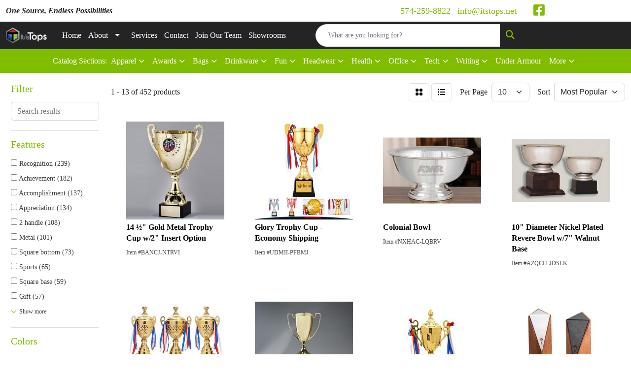

--- FILE ---
content_type: text/html
request_url: https://www.itstops.net/ws/ws.dll/StartSrch?UID=23848&WENavID=17097120
body_size: 11443
content:
<!DOCTYPE html>
<html lang="en"><head>
<meta charset="utf-8">
<meta http-equiv="X-UA-Compatible" content="IE=edge">
<meta name="viewport" content="width=device-width, initial-scale=1">
<!-- The above 3 meta tags *must* come first in the head; any other head content must come *after* these tags -->


<link href="/distsite/styles/8/css/bootstrap.min.css" rel="stylesheet" />
<link href="https://fonts.googleapis.com/css?family=Open+Sans:400,600|Oswald:400,600" rel="stylesheet">
<link href="/distsite/styles/8/css/owl.carousel.min.css" rel="stylesheet">
<link href="/distsite/styles/8/css/nouislider.css" rel="stylesheet">
<!--<link href="/distsite/styles/8/css/menu.css" rel="stylesheet"/>-->
<link href="/distsite/styles/8/css/flexslider.css" rel="stylesheet">
<link href="/distsite/styles/8/css/all.min.css" rel="stylesheet">
<link href="/distsite/styles/8/css/slick/slick.css" rel="stylesheet"/>
<link href="/distsite/styles/8/css/lightbox/lightbox.css" rel="stylesheet"  />
<link href="/distsite/styles/8/css/yamm.css" rel="stylesheet" />
<!-- Custom styles for this theme -->
<link href="/we/we.dll/StyleSheet?UN=23848&Type=WETheme&TS=C46021.6765393519" rel="stylesheet">
<!-- Custom styles for this theme -->
<link href="/we/we.dll/StyleSheet?UN=23848&Type=WETheme-PS&TS=C46021.6765393519" rel="stylesheet">
<style>

#ftlogo > a > img{
   max-width: 65%;
}
#featured-collection-3 > div > div > div > div > div > div > div:nth-child(7) > div:nth-child(1) > img{
   max-width: 45%;
}
#featured-collection-3 > div > div > div > div > div > div > div > div:nth-child(1) > img{
   max-width: 55%;
}

.fcrow1 > div.col-md-8 > div{background: #f1edb5; border-radius: 20px; padding: 20px;}
.fcrow1 > div.col-md-4{background: #e3b3d3; border-radius: 20px; padding: 20px;}
.fcrow2 > div.col-md-5 > div:nth-child(1){background: #98d2b1; border-radius: 20px; padding: 20px;}
.fcrow2 > div.col-md-7 > div:nth-child(1){background: #93bbd7; border-radius: 20px; padding: 20px;}
.fcrow2 > div.col-md-7 > div:nth-child(2){background: #efcab0; border-radius: 20px; padding: 20px;}

@media screen and (min-width: 767px){
.bldr-tm-txt{text-align: right;}
}
#page-23129248 > div:nth-child(6) > div > div > div.col-md-7{border: solid black 2px; border-radius: 25px; padding: 1rem;}
#page-23129793 > div:nth-child(7) > div > div > div.col-md-7 > div:nth-child(1){border: solid black 2px !important; border-radius: 25px; padding: 1rem;}
.spnsr-lvls{border: solid black 2px !important; border-radius: 25px; padding: 1rem; background-color: #fbe5ca;}
</style>

<!-- HTML5 shim and Respond.js for IE8 support of HTML5 elements and media queries -->
<!--[if lt IE 9]>
      <script src="https://oss.maxcdn.com/html5shiv/3.7.3/html5shiv.min.js"></script>
      <script src="https://oss.maxcdn.com/respond/1.4.2/respond.min.js"></script>
    <![endif]-->

</head>

<body style="background:#fff;">


  <!-- Slide-Out Menu -->
  <div id="filter-menu" class="filter-menu">
    <button id="close-menu" class="btn-close"></button>
    <div class="menu-content">
      
<aside class="filter-sidebar">



<div class="filter-section first">
	<h2>Filter</h2>
	 <div class="input-group mb-3">
	 <input type="text" style="border-right:0;" placeholder="Search results" class="form-control text-search-within-results" name="SearchWithinResults" value="" maxlength="100" onkeyup="HandleTextFilter(event);">
	  <label class="input-group-text" style="background-color:#fff;"><a  style="display:none;" href="javascript:void(0);" class="remove-filter" data-toggle="tooltip" title="Clear" onclick="ClearTextFilter();"><i class="far fa-times" aria-hidden="true"></i> <span class="fa-sr-only">x</span></a></label>
	</div>
</div>

<a href="javascript:void(0);" class="clear-filters"  style="display:none;" onclick="ClearDrillDown();">Clear all filters</a>

<div class="filter-section"  style="display:none;">
	<h2>Categories</h2>

	<div class="filter-list">

	 

		<!-- wrapper for more filters -->
        <div class="show-filter">

		</div><!-- showfilters -->

	</div>

		<a href="#" class="show-more"  style="display:none;" >Show more</a>
</div>


<div class="filter-section" >
	<h2>Features</h2>

		<div class="filter-list">

	  		<div class="checkbox"><label><input class="filtercheckbox" type="checkbox" name="2|Recognition" ><span> Recognition (239)</span></label></div><div class="checkbox"><label><input class="filtercheckbox" type="checkbox" name="2|Achievement" ><span> Achievement (182)</span></label></div><div class="checkbox"><label><input class="filtercheckbox" type="checkbox" name="2|Accomplishment" ><span> Accomplishment (137)</span></label></div><div class="checkbox"><label><input class="filtercheckbox" type="checkbox" name="2|Appreciation" ><span> Appreciation (134)</span></label></div><div class="checkbox"><label><input class="filtercheckbox" type="checkbox" name="2|2 handle" ><span> 2 handle (108)</span></label></div><div class="checkbox"><label><input class="filtercheckbox" type="checkbox" name="2|Metal" ><span> Metal (101)</span></label></div><div class="checkbox"><label><input class="filtercheckbox" type="checkbox" name="2|Square bottom" ><span> Square bottom (73)</span></label></div><div class="checkbox"><label><input class="filtercheckbox" type="checkbox" name="2|Sports" ><span> Sports (65)</span></label></div><div class="checkbox"><label><input class="filtercheckbox" type="checkbox" name="2|Square base" ><span> Square base (59)</span></label></div><div class="checkbox"><label><input class="filtercheckbox" type="checkbox" name="2|Gift" ><span> Gift (57)</span></label></div><div class="show-filter"><div class="checkbox"><label><input class="filtercheckbox" type="checkbox" name="2|Metal cup" ><span> Metal cup (56)</span></label></div><div class="checkbox"><label><input class="filtercheckbox" type="checkbox" name="2|Prize" ><span> Prize (56)</span></label></div><div class="checkbox"><label><input class="filtercheckbox" type="checkbox" name="2|Service" ><span> Service (56)</span></label></div><div class="checkbox"><label><input class="filtercheckbox" type="checkbox" name="2|Engraving plate" ><span> Engraving plate (55)</span></label></div><div class="checkbox"><label><input class="filtercheckbox" type="checkbox" name="2|Stem mounted" ><span> Stem mounted (49)</span></label></div><div class="checkbox"><label><input class="filtercheckbox" type="checkbox" name="2|Marble base" ><span> Marble base (48)</span></label></div><div class="checkbox"><label><input class="filtercheckbox" type="checkbox" name="2|Round" ><span> Round (42)</span></label></div><div class="checkbox"><label><input class="filtercheckbox" type="checkbox" name="2|Round base" ><span> Round base (41)</span></label></div><div class="checkbox"><label><input class="filtercheckbox" type="checkbox" name="2|Loving cup" ><span> Loving cup (38)</span></label></div><div class="checkbox"><label><input class="filtercheckbox" type="checkbox" name="2|Screened engraving plate" ><span> Screened engraving plate (37)</span></label></div><div class="checkbox"><label><input class="filtercheckbox" type="checkbox" name="2|Base" ><span> Base (36)</span></label></div><div class="checkbox"><label><input class="filtercheckbox" type="checkbox" name="2|Durable" ><span> Durable (35)</span></label></div><div class="checkbox"><label><input class="filtercheckbox" type="checkbox" name="2|Cup" ><span> Cup (34)</span></label></div><div class="checkbox"><label><input class="filtercheckbox" type="checkbox" name="2|Ceremony" ><span> Ceremony (32)</span></label></div><div class="checkbox"><label><input class="filtercheckbox" type="checkbox" name="2|Awards" ><span> Awards (31)</span></label></div><div class="checkbox"><label><input class="filtercheckbox" type="checkbox" name="2|Champion" ><span> Champion (30)</span></label></div><div class="checkbox"><label><input class="filtercheckbox" type="checkbox" name="2|Elegant" ><span> Elegant (30)</span></label></div><div class="checkbox"><label><input class="filtercheckbox" type="checkbox" name="2|Curved handle" ><span> Curved handle (28)</span></label></div><div class="checkbox"><label><input class="filtercheckbox" type="checkbox" name="2|Double handle" ><span> Double handle (28)</span></label></div><div class="checkbox"><label><input class="filtercheckbox" type="checkbox" name="2|Office decor" ><span> Office decor (28)</span></label></div><div class="checkbox"><label><input class="filtercheckbox" type="checkbox" name="2|Merit" ><span> Merit (27)</span></label></div><div class="checkbox"><label><input class="filtercheckbox" type="checkbox" name="2|Winner" ><span> Winner (27)</span></label></div><div class="checkbox"><label><input class="filtercheckbox" type="checkbox" name="2|Keepsake" ><span> Keepsake (26)</span></label></div><div class="checkbox"><label><input class="filtercheckbox" type="checkbox" name="2|Trophy cup" ><span> Trophy cup (26)</span></label></div><div class="checkbox"><label><input class="filtercheckbox" type="checkbox" name="2|Rectangle base" ><span> Rectangle base (25)</span></label></div><div class="checkbox"><label><input class="filtercheckbox" type="checkbox" name="2|Durable material" ><span> Durable material (24)</span></label></div><div class="checkbox"><label><input class="filtercheckbox" type="checkbox" name="2|Desk display" ><span> Desk display (23)</span></label></div><div class="checkbox"><label><input class="filtercheckbox" type="checkbox" name="2|Walnut base" ><span> Walnut base (23)</span></label></div><div class="checkbox"><label><input class="filtercheckbox" type="checkbox" name="2|Wood base" ><span> Wood base (23)</span></label></div><div class="checkbox"><label><input class="filtercheckbox" type="checkbox" name="2|Die cast zinc" ><span> Die cast zinc (21)</span></label></div><div class="checkbox"><label><input class="filtercheckbox" type="checkbox" name="2|Resin" ><span> Resin (20)</span></label></div><div class="checkbox"><label><input class="filtercheckbox" type="checkbox" name="2|Desk decor" ><span> Desk decor (18)</span></label></div><div class="checkbox"><label><input class="filtercheckbox" type="checkbox" name="2|Walnut finish" ><span> Walnut finish (18)</span></label></div><div class="checkbox"><label><input class="filtercheckbox" type="checkbox" name="2|Achievement award" ><span> Achievement award (17)</span></label></div><div class="checkbox"><label><input class="filtercheckbox" type="checkbox" name="2|Cup top" ><span> Cup top (17)</span></label></div><div class="checkbox"><label><input class="filtercheckbox" type="checkbox" name="2|Open top" ><span> Open top (17)</span></label></div><div class="checkbox"><label><input class="filtercheckbox" type="checkbox" name="2|Paperweight" ><span> Paperweight (16)</span></label></div><div class="checkbox"><label><input class="filtercheckbox" type="checkbox" name="2|Piano base" ><span> Piano base (16)</span></label></div><div class="checkbox"><label><input class="filtercheckbox" type="checkbox" name="2|Self standing" ><span> Self standing (16)</span></label></div><div class="checkbox"><label><input class="filtercheckbox" type="checkbox" name="2|Top accent" ><span> Top accent (16)</span></label></div></div>

			<!-- wrapper for more filters -->
			<div class="show-filter">

			</div><!-- showfilters -->
 		</div>
		<a href="#" class="show-more"  >Show more</a>


</div>


<div class="filter-section" >
	<h2>Colors</h2>

		<div class="filter-list">

		  	<div class="checkbox"><label><input class="filtercheckbox" type="checkbox" name="1|Silver/black" ><span> Silver/black (94)</span></label></div><div class="checkbox"><label><input class="filtercheckbox" type="checkbox" name="1|Gold" ><span> Gold (84)</span></label></div><div class="checkbox"><label><input class="filtercheckbox" type="checkbox" name="1|Gold/black" ><span> Gold/black (82)</span></label></div><div class="checkbox"><label><input class="filtercheckbox" type="checkbox" name="1|Silver" ><span> Silver (56)</span></label></div><div class="checkbox"><label><input class="filtercheckbox" type="checkbox" name="1|Black" ><span> Black (53)</span></label></div><div class="checkbox"><label><input class="filtercheckbox" type="checkbox" name="1|Gold/walnut brown" ><span> Gold/walnut brown (35)</span></label></div><div class="checkbox"><label><input class="filtercheckbox" type="checkbox" name="1|Gold/walnut brown/black" ><span> Gold/walnut brown/black (20)</span></label></div><div class="checkbox"><label><input class="filtercheckbox" type="checkbox" name="1|Silver/gold/black" ><span> Silver/gold/black (16)</span></label></div><div class="checkbox"><label><input class="filtercheckbox" type="checkbox" name="1|Gold/black base" ><span> Gold/black base (9)</span></label></div><div class="checkbox"><label><input class="filtercheckbox" type="checkbox" name="1|Gold/gold" ><span> Gold/gold (9)</span></label></div><div class="show-filter"><div class="checkbox"><label><input class="filtercheckbox" type="checkbox" name="1|Clear" ><span> Clear (8)</span></label></div><div class="checkbox"><label><input class="filtercheckbox" type="checkbox" name="1|Silver/gold/rosewood brown" ><span> Silver/gold/rosewood brown (7)</span></label></div><div class="checkbox"><label><input class="filtercheckbox" type="checkbox" name="1|Silver/walnut brown" ><span> Silver/walnut brown (7)</span></label></div><div class="checkbox"><label><input class="filtercheckbox" type="checkbox" name="1|Gold/brown" ><span> Gold/brown (6)</span></label></div><div class="checkbox"><label><input class="filtercheckbox" type="checkbox" name="1|Gold/rosewood brown/black" ><span> Gold/rosewood brown/black (6)</span></label></div><div class="checkbox"><label><input class="filtercheckbox" type="checkbox" name="1|Rosewood" ><span> Rosewood (6)</span></label></div><div class="checkbox"><label><input class="filtercheckbox" type="checkbox" name="1|Gold/white" ><span> Gold/white (5)</span></label></div><div class="checkbox"><label><input class="filtercheckbox" type="checkbox" name="1|Silver/brown" ><span> Silver/brown (5)</span></label></div><div class="checkbox"><label><input class="filtercheckbox" type="checkbox" name="1|Black/gold" ><span> Black/gold (4)</span></label></div><div class="checkbox"><label><input class="filtercheckbox" type="checkbox" name="1|Bronze" ><span> Bronze (4)</span></label></div><div class="checkbox"><label><input class="filtercheckbox" type="checkbox" name="1|Clear/black" ><span> Clear/black (4)</span></label></div><div class="checkbox"><label><input class="filtercheckbox" type="checkbox" name="1|Gold metal/black base" ><span> Gold metal/black base (4)</span></label></div><div class="checkbox"><label><input class="filtercheckbox" type="checkbox" name="1|Nickel/black" ><span> Nickel/black (4)</span></label></div><div class="checkbox"><label><input class="filtercheckbox" type="checkbox" name="1|Nickel/walnut brown" ><span> Nickel/walnut brown (4)</span></label></div><div class="checkbox"><label><input class="filtercheckbox" type="checkbox" name="1|Various" ><span> Various (4)</span></label></div><div class="checkbox"><label><input class="filtercheckbox" type="checkbox" name="1|Bronze/black" ><span> Bronze/black (3)</span></label></div><div class="checkbox"><label><input class="filtercheckbox" type="checkbox" name="1|Gold/rosewood brown" ><span> Gold/rosewood brown (3)</span></label></div><div class="checkbox"><label><input class="filtercheckbox" type="checkbox" name="1|Gold/sliver/black" ><span> Gold/sliver/black (3)</span></label></div><div class="checkbox"><label><input class="filtercheckbox" type="checkbox" name="1|Golden" ><span> Golden (3)</span></label></div><div class="checkbox"><label><input class="filtercheckbox" type="checkbox" name="1|Reddish brown" ><span> Reddish brown (3)</span></label></div><div class="checkbox"><label><input class="filtercheckbox" type="checkbox" name="1|Brown" ><span> Brown (2)</span></label></div><div class="checkbox"><label><input class="filtercheckbox" type="checkbox" name="1|Brown/gold/black" ><span> Brown/gold/black (2)</span></label></div><div class="checkbox"><label><input class="filtercheckbox" type="checkbox" name="1|Copper" ><span> Copper (2)</span></label></div><div class="checkbox"><label><input class="filtercheckbox" type="checkbox" name="1|Gold/brown/black" ><span> Gold/brown/black (2)</span></label></div><div class="checkbox"><label><input class="filtercheckbox" type="checkbox" name="1|Reddish brown/black" ><span> Reddish brown/black (2)</span></label></div><div class="checkbox"><label><input class="filtercheckbox" type="checkbox" name="1|Rose gold" ><span> Rose gold (2)</span></label></div><div class="checkbox"><label><input class="filtercheckbox" type="checkbox" name="1|Silver/black/gold" ><span> Silver/black/gold (2)</span></label></div><div class="checkbox"><label><input class="filtercheckbox" type="checkbox" name="1|Silver/blue/black" ><span> Silver/blue/black (2)</span></label></div><div class="checkbox"><label><input class="filtercheckbox" type="checkbox" name="1|Silver/blue/black/gold" ><span> Silver/blue/black/gold (2)</span></label></div><div class="checkbox"><label><input class="filtercheckbox" type="checkbox" name="1|Antique brass" ><span> Antique brass (1)</span></label></div><div class="checkbox"><label><input class="filtercheckbox" type="checkbox" name="1|Black blank" ><span> Black blank (1)</span></label></div><div class="checkbox"><label><input class="filtercheckbox" type="checkbox" name="1|Black/red/white/blue/gold" ><span> Black/red/white/blue/gold (1)</span></label></div><div class="checkbox"><label><input class="filtercheckbox" type="checkbox" name="1|Black/silver" ><span> Black/silver (1)</span></label></div><div class="checkbox"><label><input class="filtercheckbox" type="checkbox" name="1|Black/silver/white" ><span> Black/silver/white (1)</span></label></div><div class="checkbox"><label><input class="filtercheckbox" type="checkbox" name="1|Black/various" ><span> Black/various (1)</span></label></div><div class="checkbox"><label><input class="filtercheckbox" type="checkbox" name="1|Blue" ><span> Blue (1)</span></label></div><div class="checkbox"><label><input class="filtercheckbox" type="checkbox" name="1|Brown/gold" ><span> Brown/gold (1)</span></label></div><div class="checkbox"><label><input class="filtercheckbox" type="checkbox" name="1|Brown/gold/bronze" ><span> Brown/gold/bronze (1)</span></label></div><div class="checkbox"><label><input class="filtercheckbox" type="checkbox" name="1|Clear/marble black" ><span> Clear/marble black (1)</span></label></div><div class="checkbox"><label><input class="filtercheckbox" type="checkbox" name="1|Diamond blue/gold" ><span> Diamond blue/gold (1)</span></label></div></div>


			<!-- wrapper for more filters -->
			<div class="show-filter">

			</div><!-- showfilters -->

		  </div>

		<a href="#" class="show-more"  >Show more</a>
</div>


<div class="filter-section"  style="display:none;" >
	<h2>Price Range</h2>
	<div class="filter-price-wrap">
		<div class="filter-price-inner">
			<div class="input-group">
				<span class="input-group-text input-group-text-white">$</span>
				<input type="text" class="form-control form-control-sm filter-min-prices" name="min-prices" value="" placeholder="Min" onkeyup="HandlePriceFilter(event);">
			</div>
			<div class="input-group">
				<span class="input-group-text input-group-text-white">$</span>
				<input type="text" class="form-control form-control-sm filter-max-prices" name="max-prices" value="" placeholder="Max" onkeyup="HandlePriceFilter(event);">
			</div>
		</div>
		<a href="javascript:void(0)" onclick="SetPriceFilter();" ><i class="fa-solid fa-chevron-right"></i></a>
	</div>
</div>

<div class="filter-section"   >
	<h2>Quantity</h2>
	<div class="filter-price-wrap mb-2">
		<input type="text" class="form-control form-control-sm filter-quantity" value="" placeholder="Qty" onkeyup="HandleQuantityFilter(event);">
		<a href="javascript:void(0)" onclick="SetQuantityFilter();"><i class="fa-solid fa-chevron-right"></i></a>
	</div>
</div>




	</aside>

    </div>
</div>




	<div class="container-fluid">
		<div class="row">

			<div class="col-md-3 col-lg-2">
        <div class="d-none d-md-block">
          <div id="desktop-filter">
            
<aside class="filter-sidebar">



<div class="filter-section first">
	<h2>Filter</h2>
	 <div class="input-group mb-3">
	 <input type="text" style="border-right:0;" placeholder="Search results" class="form-control text-search-within-results" name="SearchWithinResults" value="" maxlength="100" onkeyup="HandleTextFilter(event);">
	  <label class="input-group-text" style="background-color:#fff;"><a  style="display:none;" href="javascript:void(0);" class="remove-filter" data-toggle="tooltip" title="Clear" onclick="ClearTextFilter();"><i class="far fa-times" aria-hidden="true"></i> <span class="fa-sr-only">x</span></a></label>
	</div>
</div>

<a href="javascript:void(0);" class="clear-filters"  style="display:none;" onclick="ClearDrillDown();">Clear all filters</a>

<div class="filter-section"  style="display:none;">
	<h2>Categories</h2>

	<div class="filter-list">

	 

		<!-- wrapper for more filters -->
        <div class="show-filter">

		</div><!-- showfilters -->

	</div>

		<a href="#" class="show-more"  style="display:none;" >Show more</a>
</div>


<div class="filter-section" >
	<h2>Features</h2>

		<div class="filter-list">

	  		<div class="checkbox"><label><input class="filtercheckbox" type="checkbox" name="2|Recognition" ><span> Recognition (239)</span></label></div><div class="checkbox"><label><input class="filtercheckbox" type="checkbox" name="2|Achievement" ><span> Achievement (182)</span></label></div><div class="checkbox"><label><input class="filtercheckbox" type="checkbox" name="2|Accomplishment" ><span> Accomplishment (137)</span></label></div><div class="checkbox"><label><input class="filtercheckbox" type="checkbox" name="2|Appreciation" ><span> Appreciation (134)</span></label></div><div class="checkbox"><label><input class="filtercheckbox" type="checkbox" name="2|2 handle" ><span> 2 handle (108)</span></label></div><div class="checkbox"><label><input class="filtercheckbox" type="checkbox" name="2|Metal" ><span> Metal (101)</span></label></div><div class="checkbox"><label><input class="filtercheckbox" type="checkbox" name="2|Square bottom" ><span> Square bottom (73)</span></label></div><div class="checkbox"><label><input class="filtercheckbox" type="checkbox" name="2|Sports" ><span> Sports (65)</span></label></div><div class="checkbox"><label><input class="filtercheckbox" type="checkbox" name="2|Square base" ><span> Square base (59)</span></label></div><div class="checkbox"><label><input class="filtercheckbox" type="checkbox" name="2|Gift" ><span> Gift (57)</span></label></div><div class="show-filter"><div class="checkbox"><label><input class="filtercheckbox" type="checkbox" name="2|Metal cup" ><span> Metal cup (56)</span></label></div><div class="checkbox"><label><input class="filtercheckbox" type="checkbox" name="2|Prize" ><span> Prize (56)</span></label></div><div class="checkbox"><label><input class="filtercheckbox" type="checkbox" name="2|Service" ><span> Service (56)</span></label></div><div class="checkbox"><label><input class="filtercheckbox" type="checkbox" name="2|Engraving plate" ><span> Engraving plate (55)</span></label></div><div class="checkbox"><label><input class="filtercheckbox" type="checkbox" name="2|Stem mounted" ><span> Stem mounted (49)</span></label></div><div class="checkbox"><label><input class="filtercheckbox" type="checkbox" name="2|Marble base" ><span> Marble base (48)</span></label></div><div class="checkbox"><label><input class="filtercheckbox" type="checkbox" name="2|Round" ><span> Round (42)</span></label></div><div class="checkbox"><label><input class="filtercheckbox" type="checkbox" name="2|Round base" ><span> Round base (41)</span></label></div><div class="checkbox"><label><input class="filtercheckbox" type="checkbox" name="2|Loving cup" ><span> Loving cup (38)</span></label></div><div class="checkbox"><label><input class="filtercheckbox" type="checkbox" name="2|Screened engraving plate" ><span> Screened engraving plate (37)</span></label></div><div class="checkbox"><label><input class="filtercheckbox" type="checkbox" name="2|Base" ><span> Base (36)</span></label></div><div class="checkbox"><label><input class="filtercheckbox" type="checkbox" name="2|Durable" ><span> Durable (35)</span></label></div><div class="checkbox"><label><input class="filtercheckbox" type="checkbox" name="2|Cup" ><span> Cup (34)</span></label></div><div class="checkbox"><label><input class="filtercheckbox" type="checkbox" name="2|Ceremony" ><span> Ceremony (32)</span></label></div><div class="checkbox"><label><input class="filtercheckbox" type="checkbox" name="2|Awards" ><span> Awards (31)</span></label></div><div class="checkbox"><label><input class="filtercheckbox" type="checkbox" name="2|Champion" ><span> Champion (30)</span></label></div><div class="checkbox"><label><input class="filtercheckbox" type="checkbox" name="2|Elegant" ><span> Elegant (30)</span></label></div><div class="checkbox"><label><input class="filtercheckbox" type="checkbox" name="2|Curved handle" ><span> Curved handle (28)</span></label></div><div class="checkbox"><label><input class="filtercheckbox" type="checkbox" name="2|Double handle" ><span> Double handle (28)</span></label></div><div class="checkbox"><label><input class="filtercheckbox" type="checkbox" name="2|Office decor" ><span> Office decor (28)</span></label></div><div class="checkbox"><label><input class="filtercheckbox" type="checkbox" name="2|Merit" ><span> Merit (27)</span></label></div><div class="checkbox"><label><input class="filtercheckbox" type="checkbox" name="2|Winner" ><span> Winner (27)</span></label></div><div class="checkbox"><label><input class="filtercheckbox" type="checkbox" name="2|Keepsake" ><span> Keepsake (26)</span></label></div><div class="checkbox"><label><input class="filtercheckbox" type="checkbox" name="2|Trophy cup" ><span> Trophy cup (26)</span></label></div><div class="checkbox"><label><input class="filtercheckbox" type="checkbox" name="2|Rectangle base" ><span> Rectangle base (25)</span></label></div><div class="checkbox"><label><input class="filtercheckbox" type="checkbox" name="2|Durable material" ><span> Durable material (24)</span></label></div><div class="checkbox"><label><input class="filtercheckbox" type="checkbox" name="2|Desk display" ><span> Desk display (23)</span></label></div><div class="checkbox"><label><input class="filtercheckbox" type="checkbox" name="2|Walnut base" ><span> Walnut base (23)</span></label></div><div class="checkbox"><label><input class="filtercheckbox" type="checkbox" name="2|Wood base" ><span> Wood base (23)</span></label></div><div class="checkbox"><label><input class="filtercheckbox" type="checkbox" name="2|Die cast zinc" ><span> Die cast zinc (21)</span></label></div><div class="checkbox"><label><input class="filtercheckbox" type="checkbox" name="2|Resin" ><span> Resin (20)</span></label></div><div class="checkbox"><label><input class="filtercheckbox" type="checkbox" name="2|Desk decor" ><span> Desk decor (18)</span></label></div><div class="checkbox"><label><input class="filtercheckbox" type="checkbox" name="2|Walnut finish" ><span> Walnut finish (18)</span></label></div><div class="checkbox"><label><input class="filtercheckbox" type="checkbox" name="2|Achievement award" ><span> Achievement award (17)</span></label></div><div class="checkbox"><label><input class="filtercheckbox" type="checkbox" name="2|Cup top" ><span> Cup top (17)</span></label></div><div class="checkbox"><label><input class="filtercheckbox" type="checkbox" name="2|Open top" ><span> Open top (17)</span></label></div><div class="checkbox"><label><input class="filtercheckbox" type="checkbox" name="2|Paperweight" ><span> Paperweight (16)</span></label></div><div class="checkbox"><label><input class="filtercheckbox" type="checkbox" name="2|Piano base" ><span> Piano base (16)</span></label></div><div class="checkbox"><label><input class="filtercheckbox" type="checkbox" name="2|Self standing" ><span> Self standing (16)</span></label></div><div class="checkbox"><label><input class="filtercheckbox" type="checkbox" name="2|Top accent" ><span> Top accent (16)</span></label></div></div>

			<!-- wrapper for more filters -->
			<div class="show-filter">

			</div><!-- showfilters -->
 		</div>
		<a href="#" class="show-more"  >Show more</a>


</div>


<div class="filter-section" >
	<h2>Colors</h2>

		<div class="filter-list">

		  	<div class="checkbox"><label><input class="filtercheckbox" type="checkbox" name="1|Silver/black" ><span> Silver/black (94)</span></label></div><div class="checkbox"><label><input class="filtercheckbox" type="checkbox" name="1|Gold" ><span> Gold (84)</span></label></div><div class="checkbox"><label><input class="filtercheckbox" type="checkbox" name="1|Gold/black" ><span> Gold/black (82)</span></label></div><div class="checkbox"><label><input class="filtercheckbox" type="checkbox" name="1|Silver" ><span> Silver (56)</span></label></div><div class="checkbox"><label><input class="filtercheckbox" type="checkbox" name="1|Black" ><span> Black (53)</span></label></div><div class="checkbox"><label><input class="filtercheckbox" type="checkbox" name="1|Gold/walnut brown" ><span> Gold/walnut brown (35)</span></label></div><div class="checkbox"><label><input class="filtercheckbox" type="checkbox" name="1|Gold/walnut brown/black" ><span> Gold/walnut brown/black (20)</span></label></div><div class="checkbox"><label><input class="filtercheckbox" type="checkbox" name="1|Silver/gold/black" ><span> Silver/gold/black (16)</span></label></div><div class="checkbox"><label><input class="filtercheckbox" type="checkbox" name="1|Gold/black base" ><span> Gold/black base (9)</span></label></div><div class="checkbox"><label><input class="filtercheckbox" type="checkbox" name="1|Gold/gold" ><span> Gold/gold (9)</span></label></div><div class="show-filter"><div class="checkbox"><label><input class="filtercheckbox" type="checkbox" name="1|Clear" ><span> Clear (8)</span></label></div><div class="checkbox"><label><input class="filtercheckbox" type="checkbox" name="1|Silver/gold/rosewood brown" ><span> Silver/gold/rosewood brown (7)</span></label></div><div class="checkbox"><label><input class="filtercheckbox" type="checkbox" name="1|Silver/walnut brown" ><span> Silver/walnut brown (7)</span></label></div><div class="checkbox"><label><input class="filtercheckbox" type="checkbox" name="1|Gold/brown" ><span> Gold/brown (6)</span></label></div><div class="checkbox"><label><input class="filtercheckbox" type="checkbox" name="1|Gold/rosewood brown/black" ><span> Gold/rosewood brown/black (6)</span></label></div><div class="checkbox"><label><input class="filtercheckbox" type="checkbox" name="1|Rosewood" ><span> Rosewood (6)</span></label></div><div class="checkbox"><label><input class="filtercheckbox" type="checkbox" name="1|Gold/white" ><span> Gold/white (5)</span></label></div><div class="checkbox"><label><input class="filtercheckbox" type="checkbox" name="1|Silver/brown" ><span> Silver/brown (5)</span></label></div><div class="checkbox"><label><input class="filtercheckbox" type="checkbox" name="1|Black/gold" ><span> Black/gold (4)</span></label></div><div class="checkbox"><label><input class="filtercheckbox" type="checkbox" name="1|Bronze" ><span> Bronze (4)</span></label></div><div class="checkbox"><label><input class="filtercheckbox" type="checkbox" name="1|Clear/black" ><span> Clear/black (4)</span></label></div><div class="checkbox"><label><input class="filtercheckbox" type="checkbox" name="1|Gold metal/black base" ><span> Gold metal/black base (4)</span></label></div><div class="checkbox"><label><input class="filtercheckbox" type="checkbox" name="1|Nickel/black" ><span> Nickel/black (4)</span></label></div><div class="checkbox"><label><input class="filtercheckbox" type="checkbox" name="1|Nickel/walnut brown" ><span> Nickel/walnut brown (4)</span></label></div><div class="checkbox"><label><input class="filtercheckbox" type="checkbox" name="1|Various" ><span> Various (4)</span></label></div><div class="checkbox"><label><input class="filtercheckbox" type="checkbox" name="1|Bronze/black" ><span> Bronze/black (3)</span></label></div><div class="checkbox"><label><input class="filtercheckbox" type="checkbox" name="1|Gold/rosewood brown" ><span> Gold/rosewood brown (3)</span></label></div><div class="checkbox"><label><input class="filtercheckbox" type="checkbox" name="1|Gold/sliver/black" ><span> Gold/sliver/black (3)</span></label></div><div class="checkbox"><label><input class="filtercheckbox" type="checkbox" name="1|Golden" ><span> Golden (3)</span></label></div><div class="checkbox"><label><input class="filtercheckbox" type="checkbox" name="1|Reddish brown" ><span> Reddish brown (3)</span></label></div><div class="checkbox"><label><input class="filtercheckbox" type="checkbox" name="1|Brown" ><span> Brown (2)</span></label></div><div class="checkbox"><label><input class="filtercheckbox" type="checkbox" name="1|Brown/gold/black" ><span> Brown/gold/black (2)</span></label></div><div class="checkbox"><label><input class="filtercheckbox" type="checkbox" name="1|Copper" ><span> Copper (2)</span></label></div><div class="checkbox"><label><input class="filtercheckbox" type="checkbox" name="1|Gold/brown/black" ><span> Gold/brown/black (2)</span></label></div><div class="checkbox"><label><input class="filtercheckbox" type="checkbox" name="1|Reddish brown/black" ><span> Reddish brown/black (2)</span></label></div><div class="checkbox"><label><input class="filtercheckbox" type="checkbox" name="1|Rose gold" ><span> Rose gold (2)</span></label></div><div class="checkbox"><label><input class="filtercheckbox" type="checkbox" name="1|Silver/black/gold" ><span> Silver/black/gold (2)</span></label></div><div class="checkbox"><label><input class="filtercheckbox" type="checkbox" name="1|Silver/blue/black" ><span> Silver/blue/black (2)</span></label></div><div class="checkbox"><label><input class="filtercheckbox" type="checkbox" name="1|Silver/blue/black/gold" ><span> Silver/blue/black/gold (2)</span></label></div><div class="checkbox"><label><input class="filtercheckbox" type="checkbox" name="1|Antique brass" ><span> Antique brass (1)</span></label></div><div class="checkbox"><label><input class="filtercheckbox" type="checkbox" name="1|Black blank" ><span> Black blank (1)</span></label></div><div class="checkbox"><label><input class="filtercheckbox" type="checkbox" name="1|Black/red/white/blue/gold" ><span> Black/red/white/blue/gold (1)</span></label></div><div class="checkbox"><label><input class="filtercheckbox" type="checkbox" name="1|Black/silver" ><span> Black/silver (1)</span></label></div><div class="checkbox"><label><input class="filtercheckbox" type="checkbox" name="1|Black/silver/white" ><span> Black/silver/white (1)</span></label></div><div class="checkbox"><label><input class="filtercheckbox" type="checkbox" name="1|Black/various" ><span> Black/various (1)</span></label></div><div class="checkbox"><label><input class="filtercheckbox" type="checkbox" name="1|Blue" ><span> Blue (1)</span></label></div><div class="checkbox"><label><input class="filtercheckbox" type="checkbox" name="1|Brown/gold" ><span> Brown/gold (1)</span></label></div><div class="checkbox"><label><input class="filtercheckbox" type="checkbox" name="1|Brown/gold/bronze" ><span> Brown/gold/bronze (1)</span></label></div><div class="checkbox"><label><input class="filtercheckbox" type="checkbox" name="1|Clear/marble black" ><span> Clear/marble black (1)</span></label></div><div class="checkbox"><label><input class="filtercheckbox" type="checkbox" name="1|Diamond blue/gold" ><span> Diamond blue/gold (1)</span></label></div></div>


			<!-- wrapper for more filters -->
			<div class="show-filter">

			</div><!-- showfilters -->

		  </div>

		<a href="#" class="show-more"  >Show more</a>
</div>


<div class="filter-section"  style="display:none;" >
	<h2>Price Range</h2>
	<div class="filter-price-wrap">
		<div class="filter-price-inner">
			<div class="input-group">
				<span class="input-group-text input-group-text-white">$</span>
				<input type="text" class="form-control form-control-sm filter-min-prices" name="min-prices" value="" placeholder="Min" onkeyup="HandlePriceFilter(event);">
			</div>
			<div class="input-group">
				<span class="input-group-text input-group-text-white">$</span>
				<input type="text" class="form-control form-control-sm filter-max-prices" name="max-prices" value="" placeholder="Max" onkeyup="HandlePriceFilter(event);">
			</div>
		</div>
		<a href="javascript:void(0)" onclick="SetPriceFilter();" ><i class="fa-solid fa-chevron-right"></i></a>
	</div>
</div>

<div class="filter-section"   >
	<h2>Quantity</h2>
	<div class="filter-price-wrap mb-2">
		<input type="text" class="form-control form-control-sm filter-quantity" value="" placeholder="Qty" onkeyup="HandleQuantityFilter(event);">
		<a href="javascript:void(0)" onclick="SetQuantityFilter();"><i class="fa-solid fa-chevron-right"></i></a>
	</div>
</div>




	</aside>

          </div>
        </div>
			</div>

			<div class="col-md-9 col-lg-10">
				

				<ol class="breadcrumb"  style="display:none;" >
              		<li><a href="https://www.itstops.net" target="_top">Home</a></li>
             	 	<li class="active">Metal Trophies</li>
            	</ol>




				<div id="product-list-controls">

				
						<div class="d-flex align-items-center justify-content-between">
							<div class="d-none d-md-block me-3">
								1 - 13 of  452 <span class="d-none d-lg-inline">products</span>
							</div>
					  
						  <!-- Right Aligned Controls -->
						  <div class="product-controls-right d-flex align-items-center">
       
              <button id="show-filter-button" class="btn btn-control d-block d-md-none"><i class="fa-solid fa-filter" aria-hidden="true"></i></button>

							
							<span class="me-3">
								<a href="/ws/ws.dll/StartSrch?UID=23848&WENavID=17097120&View=T&ST=260120075335858136052191179" class="btn btn-control grid" title="Change to Grid View"><i class="fa-solid fa-grid-2" aria-hidden="true"></i>  <span class="fa-sr-only">Grid</span></a>
								<a href="/ws/ws.dll/StartSrch?UID=23848&WENavID=17097120&View=L&ST=260120075335858136052191179" class="btn btn-control" title="Change to List View"><i class="fa-solid fa-list"></i> <span class="fa-sr-only">List</span></a>
							</span>
							
					  
							<!-- Number of Items Per Page -->
							<div class="me-2 d-none d-lg-block">
								<label>Per Page</label>
							</div>
							<div class="me-3 d-none d-md-block">
								<select class="form-select notranslate" onchange="GoToNewURL(this);" aria-label="Items per page">
									<option value="/ws/ws.dll/StartSrch?UID=23848&WENavID=17097120&ST=260120075335858136052191179&PPP=10" selected>10</option><option value="/ws/ws.dll/StartSrch?UID=23848&WENavID=17097120&ST=260120075335858136052191179&PPP=25" >25</option><option value="/ws/ws.dll/StartSrch?UID=23848&WENavID=17097120&ST=260120075335858136052191179&PPP=50" >50</option><option value="/ws/ws.dll/StartSrch?UID=23848&WENavID=17097120&ST=260120075335858136052191179&PPP=100" >100</option><option value="/ws/ws.dll/StartSrch?UID=23848&WENavID=17097120&ST=260120075335858136052191179&PPP=250" >250</option>
								
								</select>
							</div>
					  
							<!-- Sort By -->
							<div class="d-none d-lg-block me-2">
								<label>Sort</label>
							</div>
							<div>
								<select class="form-select" onchange="GoToNewURL(this);">
									<option value="/ws/ws.dll/StartSrch?UID=23848&WENavID=17097120&Sort=0">Best Match</option><option value="/ws/ws.dll/StartSrch?UID=23848&WENavID=17097120&Sort=3" selected>Most Popular</option>
								 </select>
							</div>
						  </div>
						</div>

			  </div>

				<!-- Product Results List -->
				<ul class="thumbnail-list"><a name="0" href="#" alt="Item 0"></a>
<li>
 <a href="https://www.itstops.net/p/BANCJ-NTRVI/14--gold-metal-trophy-cup-w2-insert-option" target="_parent" alt="14 ½&quot; Gold Metal Trophy Cup w/2&quot; Insert Option">
 <div class="pr-list-grid">
		<img class="img-responsive" src="/ws/ws.dll/QPic?SN=50700&P=796286678&I=0&PX=300" alt="14 ½&quot; Gold Metal Trophy Cup w/2&quot; Insert Option">
		<p class="pr-name">14 ½&quot; Gold Metal Trophy Cup w/2&quot; Insert Option</p>
		<div class="pr-meta-row">
			<div class="product-reviews"  style="display:none;">
				<div class="rating-stars">
				<i class="fa-solid fa-star-sharp" aria-hidden="true"></i><i class="fa-solid fa-star-sharp" aria-hidden="true"></i><i class="fa-solid fa-star-sharp" aria-hidden="true"></i><i class="fa-solid fa-star-sharp" aria-hidden="true"></i><i class="fa-solid fa-star-sharp" aria-hidden="true"></i>
				</div>
				<span class="rating-count">(0)</span>
			</div>
			
		</div>
		<p class="pr-number"  ><span class="notranslate">Item #BANCJ-NTRVI</span></p>
		<p class="pr-price"  style="display:none;" ></p>
 </div>
 </a>
</li>
<a name="1" href="#" alt="Item 1"></a>
<li>
 <a href="https://www.itstops.net/p/UDMII-PFBMJ/glory-trophy-cup-economy-shipping" target="_parent" alt="Glory Trophy Cup - Economy Shipping">
 <div class="pr-list-grid">
		<img class="img-responsive" src="/ws/ws.dll/QPic?SN=52682&P=336943517&I=0&PX=300" alt="Glory Trophy Cup - Economy Shipping">
		<p class="pr-name">Glory Trophy Cup - Economy Shipping</p>
		<div class="pr-meta-row">
			<div class="product-reviews"  style="display:none;">
				<div class="rating-stars">
				<i class="fa-solid fa-star-sharp" aria-hidden="true"></i><i class="fa-solid fa-star-sharp" aria-hidden="true"></i><i class="fa-solid fa-star-sharp" aria-hidden="true"></i><i class="fa-solid fa-star-sharp" aria-hidden="true"></i><i class="fa-solid fa-star-sharp" aria-hidden="true"></i>
				</div>
				<span class="rating-count">(0)</span>
			</div>
			
		</div>
		<p class="pr-number"  ><span class="notranslate">Item #UDMII-PFBMJ</span></p>
		<p class="pr-price"  style="display:none;" ></p>
 </div>
 </a>
</li>
<a name="2" href="#" alt="Item 2"></a>
<li>
 <a href="https://www.itstops.net/p/NXHAC-LQBRV/colonial-bowl" target="_parent" alt="Colonial Bowl">
 <div class="pr-list-grid">
		<img class="img-responsive" src="/ws/ws.dll/QPic?SN=66926&P=975309091&I=0&PX=300" alt="Colonial Bowl">
		<p class="pr-name">Colonial Bowl</p>
		<div class="pr-meta-row">
			<div class="product-reviews"  style="display:none;">
				<div class="rating-stars">
				<i class="fa-solid fa-star-sharp" aria-hidden="true"></i><i class="fa-solid fa-star-sharp" aria-hidden="true"></i><i class="fa-solid fa-star-sharp" aria-hidden="true"></i><i class="fa-solid fa-star-sharp" aria-hidden="true"></i><i class="fa-solid fa-star-sharp" aria-hidden="true"></i>
				</div>
				<span class="rating-count">(0)</span>
			</div>
			
		</div>
		<p class="pr-number"  ><span class="notranslate">Item #NXHAC-LQBRV</span></p>
		<p class="pr-price"  style="display:none;" ></p>
 </div>
 </a>
</li>
<a name="3" href="#" alt="Item 3"></a>
<li>
 <a href="https://www.itstops.net/p/AZQCH-JDSLK/10-diameter-nickel-plated-revere-bowl-w7-walnut-base" target="_parent" alt="10&quot; Diameter Nickel Plated Revere Bowl w/7&quot; Walnut Base">
 <div class="pr-list-grid">
		<img class="img-responsive" src="/ws/ws.dll/QPic?SN=64856&P=994177976&I=0&PX=300" alt="10&quot; Diameter Nickel Plated Revere Bowl w/7&quot; Walnut Base">
		<p class="pr-name">10&quot; Diameter Nickel Plated Revere Bowl w/7&quot; Walnut Base</p>
		<div class="pr-meta-row">
			<div class="product-reviews"  style="display:none;">
				<div class="rating-stars">
				<i class="fa-solid fa-star-sharp" aria-hidden="true"></i><i class="fa-solid fa-star-sharp" aria-hidden="true"></i><i class="fa-solid fa-star-sharp" aria-hidden="true"></i><i class="fa-solid fa-star-sharp" aria-hidden="true"></i><i class="fa-solid fa-star-sharp" aria-hidden="true"></i>
				</div>
				<span class="rating-count">(0)</span>
			</div>
			
		</div>
		<p class="pr-number"  ><span class="notranslate">Item #AZQCH-JDSLK</span></p>
		<p class="pr-price"  style="display:none;" ></p>
 </div>
 </a>
</li>
<a name="4" href="#" alt="Item 4"></a>
<li>
 <a href="https://www.itstops.net/p/QEIFI-PQYCP/hada-trophy-cup" target="_parent" alt="Hada Trophy Cup">
 <div class="pr-list-grid">
		<img class="img-responsive" src="/ws/ws.dll/QPic?SN=52682&P=557152147&I=0&PX=300" alt="Hada Trophy Cup">
		<p class="pr-name">Hada Trophy Cup</p>
		<div class="pr-meta-row">
			<div class="product-reviews"  style="display:none;">
				<div class="rating-stars">
				<i class="fa-solid fa-star-sharp" aria-hidden="true"></i><i class="fa-solid fa-star-sharp" aria-hidden="true"></i><i class="fa-solid fa-star-sharp" aria-hidden="true"></i><i class="fa-solid fa-star-sharp" aria-hidden="true"></i><i class="fa-solid fa-star-sharp" aria-hidden="true"></i>
				</div>
				<span class="rating-count">(0)</span>
			</div>
			
		</div>
		<p class="pr-number"  ><span class="notranslate">Item #QEIFI-PQYCP</span></p>
		<p class="pr-price"  style="display:none;" ></p>
 </div>
 </a>
</li>
<a name="5" href="#" alt="Item 5"></a>
<li>
 <a href="https://www.itstops.net/p/UFJID-OVGPG/gold-perpetual-corporate-cup-ez-perpetual" target="_parent" alt="Gold Perpetual Corporate Cup EZ Perpetual">
 <div class="pr-list-grid">
		<img class="img-responsive" src="/ws/ws.dll/QPic?SN=53025&P=316771212&I=0&PX=300" alt="Gold Perpetual Corporate Cup EZ Perpetual">
		<p class="pr-name">Gold Perpetual Corporate Cup EZ Perpetual</p>
		<div class="pr-meta-row">
			<div class="product-reviews"  style="display:none;">
				<div class="rating-stars">
				<i class="fa-solid fa-star-sharp" aria-hidden="true"></i><i class="fa-solid fa-star-sharp" aria-hidden="true"></i><i class="fa-solid fa-star-sharp" aria-hidden="true"></i><i class="fa-solid fa-star-sharp" aria-hidden="true"></i><i class="fa-solid fa-star-sharp" aria-hidden="true"></i>
				</div>
				<span class="rating-count">(0)</span>
			</div>
			
		</div>
		<p class="pr-number"  ><span class="notranslate">Item #UFJID-OVGPG</span></p>
		<p class="pr-price"  style="display:none;" ></p>
 </div>
 </a>
</li>
<a name="6" href="#" alt="Item 6"></a>
<li>
 <a href="https://www.itstops.net/p/CYKAF-SIDHI/golden-award-trophy" target="_parent" alt="Golden Award Trophy">
 <div class="pr-list-grid">
		<img class="img-responsive" src="/ws/ws.dll/QPic?SN=53099&P=948368394&I=0&PX=300" alt="Golden Award Trophy">
		<p class="pr-name">Golden Award Trophy</p>
		<div class="pr-meta-row">
			<div class="product-reviews"  style="display:none;">
				<div class="rating-stars">
				<i class="fa-solid fa-star-sharp" aria-hidden="true"></i><i class="fa-solid fa-star-sharp" aria-hidden="true"></i><i class="fa-solid fa-star-sharp" aria-hidden="true"></i><i class="fa-solid fa-star-sharp" aria-hidden="true"></i><i class="fa-solid fa-star-sharp" aria-hidden="true"></i>
				</div>
				<span class="rating-count">(0)</span>
			</div>
			
		</div>
		<p class="pr-number"  ><span class="notranslate">Item #CYKAF-SIDHI</span></p>
		<p class="pr-price"  style="display:none;" ></p>
 </div>
 </a>
</li>
<a name="7" href="#" alt="Item 7"></a>
<li>
 <a href="https://www.itstops.net/p/JEMHD-SJMZI/wood-aluminum-trophy" target="_parent" alt="Wood Aluminum Trophy">
 <div class="pr-list-grid">
		<img class="img-responsive" src="/ws/ws.dll/QPic?SN=53447&P=158392522&I=0&PX=300" alt="Wood Aluminum Trophy">
		<p class="pr-name">Wood Aluminum Trophy</p>
		<div class="pr-meta-row">
			<div class="product-reviews"  style="display:none;">
				<div class="rating-stars">
				<i class="fa-solid fa-star-sharp" aria-hidden="true"></i><i class="fa-solid fa-star-sharp" aria-hidden="true"></i><i class="fa-solid fa-star-sharp" aria-hidden="true"></i><i class="fa-solid fa-star-sharp" aria-hidden="true"></i><i class="fa-solid fa-star-sharp" aria-hidden="true"></i>
				</div>
				<span class="rating-count">(0)</span>
			</div>
			
		</div>
		<p class="pr-number"  ><span class="notranslate">Item #JEMHD-SJMZI</span></p>
		<p class="pr-price"  style="display:none;" ></p>
 </div>
 </a>
</li>
<a name="8" href="#" alt="Item 8"></a>
<li>
 <a href="https://www.itstops.net/p/LFIAG-IHSHF/28-perpetual-trophy-w13-gold-cup-on-back-base" target="_parent" alt="28&quot; Perpetual Trophy w/13&quot; Gold Cup on Back Base">
 <div class="pr-list-grid">
		<img class="img-responsive" src="/ws/ws.dll/QPic?SN=50700&P=753791195&I=0&PX=300" alt="28&quot; Perpetual Trophy w/13&quot; Gold Cup on Back Base">
		<p class="pr-name">28&quot; Perpetual Trophy w/13&quot; Gold Cup on Back Base</p>
		<div class="pr-meta-row">
			<div class="product-reviews"  style="display:none;">
				<div class="rating-stars">
				<i class="fa-solid fa-star-sharp" aria-hidden="true"></i><i class="fa-solid fa-star-sharp" aria-hidden="true"></i><i class="fa-solid fa-star-sharp" aria-hidden="true"></i><i class="fa-solid fa-star-sharp" aria-hidden="true"></i><i class="fa-solid fa-star-sharp" aria-hidden="true"></i>
				</div>
				<span class="rating-count">(0)</span>
			</div>
			
		</div>
		<p class="pr-number"  ><span class="notranslate">Item #LFIAG-IHSHF</span></p>
		<p class="pr-price"  style="display:none;" ></p>
 </div>
 </a>
</li>
<a name="9" href="#" alt="Item 9"></a>
<li>
 <a href="https://www.itstops.net/p/KZNHF-GUGHK/10--ravenna-trophy-series-wgold-metal-cup--wood-base" target="_parent" alt="10 ½&quot; Ravenna Trophy Series w/Gold Metal Cup &amp; Wood Base">
 <div class="pr-list-grid">
		<img class="img-responsive" src="/ws/ws.dll/QPic?SN=50700&P=313097624&I=0&PX=300" alt="10 ½&quot; Ravenna Trophy Series w/Gold Metal Cup &amp; Wood Base">
		<p class="pr-name">10 ½&quot; Ravenna Trophy Series w/Gold Metal Cup &amp; Wood Base</p>
		<div class="pr-meta-row">
			<div class="product-reviews"  style="display:none;">
				<div class="rating-stars">
				<i class="fa-solid fa-star-sharp" aria-hidden="true"></i><i class="fa-solid fa-star-sharp" aria-hidden="true"></i><i class="fa-solid fa-star-sharp" aria-hidden="true"></i><i class="fa-solid fa-star-sharp" aria-hidden="true"></i><i class="fa-solid fa-star-sharp" aria-hidden="true"></i>
				</div>
				<span class="rating-count">(0)</span>
			</div>
			
		</div>
		<p class="pr-number"  ><span class="notranslate">Item #KZNHF-GUGHK</span></p>
		<p class="pr-price"  style="display:none;" ></p>
 </div>
 </a>
</li>
<a name="10" href="#" alt="Item 10"></a>
<li>
 <a href="https://www.itstops.net/p/VEIAC-SJMMP/14-38-trophy-with-10-14-silver-cup-on-black-wood-base" target="_parent" alt="14 3/8&quot; Trophy with 10 1/4&quot; Silver Cup on Black Wood Base">
 <div class="pr-list-grid">
		<img class="img-responsive" src="/ws/ws.dll/QPic?SN=50700&P=168392191&I=0&PX=300" alt="14 3/8&quot; Trophy with 10 1/4&quot; Silver Cup on Black Wood Base">
		<p class="pr-name">14 3/8&quot; Trophy with 10 1/4&quot; Silver Cup on Black Wood Base</p>
		<div class="pr-meta-row">
			<div class="product-reviews"  style="display:none;">
				<div class="rating-stars">
				<i class="fa-solid fa-star-sharp" aria-hidden="true"></i><i class="fa-solid fa-star-sharp" aria-hidden="true"></i><i class="fa-solid fa-star-sharp" aria-hidden="true"></i><i class="fa-solid fa-star-sharp" aria-hidden="true"></i><i class="fa-solid fa-star-sharp" aria-hidden="true"></i>
				</div>
				<span class="rating-count">(0)</span>
			</div>
			
		</div>
		<p class="pr-number"  ><span class="notranslate">Item #VEIAC-SJMMP</span></p>
		<p class="pr-price"  style="display:none;" ></p>
 </div>
 </a>
</li>
<a name="11" href="#" alt="Item 11"></a>
<li>
 <a href="https://www.itstops.net/p/VBQIH-KSOMM/13--trophy-w5--gold-cup-takes-figure" target="_parent" alt="13 ½&quot; Trophy w/5 ¾&quot; Gold Cup Takes Figure">
 <div class="pr-list-grid">
		<img class="img-responsive" src="/ws/ws.dll/QPic?SN=50700&P=764895916&I=0&PX=300" alt="13 ½&quot; Trophy w/5 ¾&quot; Gold Cup Takes Figure">
		<p class="pr-name">13 ½&quot; Trophy w/5 ¾&quot; Gold Cup Takes Figure</p>
		<div class="pr-meta-row">
			<div class="product-reviews"  style="display:none;">
				<div class="rating-stars">
				<i class="fa-solid fa-star-sharp" aria-hidden="true"></i><i class="fa-solid fa-star-sharp" aria-hidden="true"></i><i class="fa-solid fa-star-sharp" aria-hidden="true"></i><i class="fa-solid fa-star-sharp" aria-hidden="true"></i><i class="fa-solid fa-star-sharp" aria-hidden="true"></i>
				</div>
				<span class="rating-count">(0)</span>
			</div>
			
		</div>
		<p class="pr-number"  ><span class="notranslate">Item #VBQIH-KSOMM</span></p>
		<p class="pr-price"  style="display:none;" ></p>
 </div>
 </a>
</li>
</ul>

			    <ul class="pagination center">
						  <!--
                          <li class="page-item">
                            <a class="page-link" href="#" aria-label="Previous">
                              <span aria-hidden="true">&laquo;</span>
                            </a>
                          </li>
						  -->
							<li class="page-item active"><a class="page-link" href="/ws/ws.dll/StartSrch?UID=23848&WENavID=17097120&ST=260120075335858136052191179&Start=0" title="Page 1" onMouseOver="window.status='Page 1';return true;" onMouseOut="window.status='';return true;"><span class="notranslate">1<span></a></li><li class="page-item"><a class="page-link" href="/ws/ws.dll/StartSrch?UID=23848&WENavID=17097120&ST=260120075335858136052191179&Start=12" title="Page 2" onMouseOver="window.status='Page 2';return true;" onMouseOut="window.status='';return true;"><span class="notranslate">2<span></a></li><li class="page-item"><a class="page-link" href="/ws/ws.dll/StartSrch?UID=23848&WENavID=17097120&ST=260120075335858136052191179&Start=24" title="Page 3" onMouseOver="window.status='Page 3';return true;" onMouseOut="window.status='';return true;"><span class="notranslate">3<span></a></li><li class="page-item"><a class="page-link" href="/ws/ws.dll/StartSrch?UID=23848&WENavID=17097120&ST=260120075335858136052191179&Start=36" title="Page 4" onMouseOver="window.status='Page 4';return true;" onMouseOut="window.status='';return true;"><span class="notranslate">4<span></a></li><li class="page-item"><a class="page-link" href="/ws/ws.dll/StartSrch?UID=23848&WENavID=17097120&ST=260120075335858136052191179&Start=48" title="Page 5" onMouseOver="window.status='Page 5';return true;" onMouseOut="window.status='';return true;"><span class="notranslate">5<span></a></li>
						  
                          <li class="page-item">
                            <a class="page-link" href="/ws/ws.dll/StartSrch?UID=23848&WENavID=17097120&Start=12&ST=260120075335858136052191179" aria-label="Next">
                              <span aria-hidden="true">&raquo;</span>
                            </a>
                          </li>
						  
							  </ul>

			</div>
		</div><!-- row -->

		<div class="row">
            <div class="col-12">
                <!-- Custom footer -->
                
            </div>
        </div>

	</div><!-- conatiner fluid -->


	<!-- Bootstrap core JavaScript
    ================================================== -->
    <!-- Placed at the end of the document so the pages load faster -->
    <script src="/distsite/styles/8/js/jquery.min.js"></script>
    <script src="/distsite/styles/8/js/bootstrap.min.js"></script>
   <script src="/distsite/styles/8/js/custom.js"></script>

	<!-- iFrame Resizer -->
	<script src="/js/iframeResizer.contentWindow.min.js"></script>
	<script src="/js/IFrameUtils.js?20150930"></script> <!-- For custom iframe integration functions (not resizing) -->
	<script>ScrollParentToTop();</script>

	



<!-- Custom - This page only -->
<script>

$(document).ready(function () {
    const $menuButton = $("#show-filter-button");
    const $closeMenuButton = $("#close-menu");
    const $slideMenu = $("#filter-menu");

    // open
    $menuButton.on("click", function (e) {
        e.stopPropagation(); 
        $slideMenu.addClass("open");
    });

    // close
    $closeMenuButton.on("click", function (e) {
        e.stopPropagation(); 
        $slideMenu.removeClass("open");
    });

    // clicking outside
    $(document).on("click", function (e) {
        if (!$slideMenu.is(e.target) && $slideMenu.has(e.target).length === 0) {
            $slideMenu.removeClass("open");
        }
    });

    // prevent click inside the menu from closing it
    $slideMenu.on("click", function (e) {
        e.stopPropagation();
    });
});


$(document).ready(function() {

	
var tooltipTriggerList = [].slice.call(document.querySelectorAll('[data-bs-toggle="tooltip"]'))
var tooltipList = tooltipTriggerList.map(function (tooltipTriggerEl) {
  return new bootstrap.Tooltip(tooltipTriggerEl, {
    'container': 'body'
  })
})


	
 // Filter Sidebar
 $(".show-filter").hide();
 $(".show-more").click(function (e) {
  e.preventDefault();
  $(this).siblings(".filter-list").find(".show-filter").slideToggle(400);
  $(this).toggleClass("show");
  $(this).text() === 'Show more' ? $(this).text('Show less') : $(this).text('Show more');
 });
 
   
});

// Drill-down filter check event
$(".filtercheckbox").click(function() {
  var checkboxid=this.name;
  var checkboxval=this.checked ? '1' : '0';
  GetRequestFromService('/ws/ws.dll/PSSearchFilterEdit?UID=23848&ST=260120075335858136052191179&ID='+encodeURIComponent(checkboxid)+'&Val='+checkboxval);
  ReloadSearchResults();
});

function ClearDrillDown()
{
  $('.text-search-within-results').val('');
  GetRequestFromService('/ws/ws.dll/PSSearchFilterEdit?UID=23848&ST=260120075335858136052191179&Clear=1');
  ReloadSearchResults();
}

function SetPriceFilter()
{
  var low;
  var hi;
  if ($('#filter-menu').hasClass('open')) {
    low = $('#filter-menu .filter-min-prices').val().trim();
    hi = $('#filter-menu .filter-max-prices').val().trim();
  } else {
    low = $('#desktop-filter .filter-min-prices').val().trim();
    hi = $('#desktop-filter .filter-max-prices').val().trim();
  }
  GetRequestFromService('/ws/ws.dll/PSSearchFilterEdit?UID=23848&ST=260120075335858136052191179&ID=3&LowPrc='+low+'&HiPrc='+hi);
  ReloadSearchResults();
}

function SetQuantityFilter()
{
  var qty;
  if ($('#filter-menu').hasClass('open')) {
    qty = $('#filter-menu .filter-quantity').val().trim();
  } else {
    qty = $('#desktop-filter .filter-quantity').val().trim();
  }
  GetRequestFromService('/ws/ws.dll/PSSearchFilterEdit?UID=23848&ST=260120075335858136052191179&ID=4&Qty='+qty);
  ReloadSearchResults();
}

function ReloadSearchResults(textsearch)
{
  var searchText;
  var url = '/ws/ws.dll/StartSrch?UID=23848&ST=260120075335858136052191179&Sort=&View=';
  var newUrl = new URL(url, window.location.origin);

  if ($('#filter-menu').hasClass('open')) {
    searchText = $('#filter-menu .text-search-within-results').val().trim();
  } else {
    searchText = $('#desktop-filter .text-search-within-results').val().trim();
  }

  if (searchText) {
    newUrl.searchParams.set('tf', searchText);
  }

  window.location.href = newUrl.toString();
}

function GoToNewURL(entered)
{
	to=entered.options[entered.selectedIndex].value;
	if (to>"") {
		location=to;
		entered.selectedIndex=0;
	}
}

function PostAdStatToService(AdID, Type)
{
  var URL = '/we/we.dll/AdStat?AdID='+ AdID + '&Type=' +Type;

  // Try using sendBeacon.  Some browsers may block this.
  if (navigator && navigator.sendBeacon) {
      navigator.sendBeacon(URL);
  }
  else {
    // Fall back to this method if sendBeacon is not supported
    // Note: must be synchronous - o/w page unlads before it's called
    // This will not work on Chrome though (which is why we use sendBeacon)
    GetRequestFromService(URL);
  }
}

function HandleTextFilter(e)
{
  if (e.key != 'Enter') return;

  e.preventDefault();
  ReloadSearchResults();
}

function ClearTextFilter()
{
  $('.text-search-within-results').val('');
  ReloadSearchResults();
}

function HandlePriceFilter(e)
{
  if (e.key != 'Enter') return;

  e.preventDefault();
  SetPriceFilter();
}

function HandleQuantityFilter(e)
{
  if (e.key != 'Enter') return;

  e.preventDefault();
  SetQuantityFilter();
}

</script>
<!-- End custom -->



</body>
</html>
